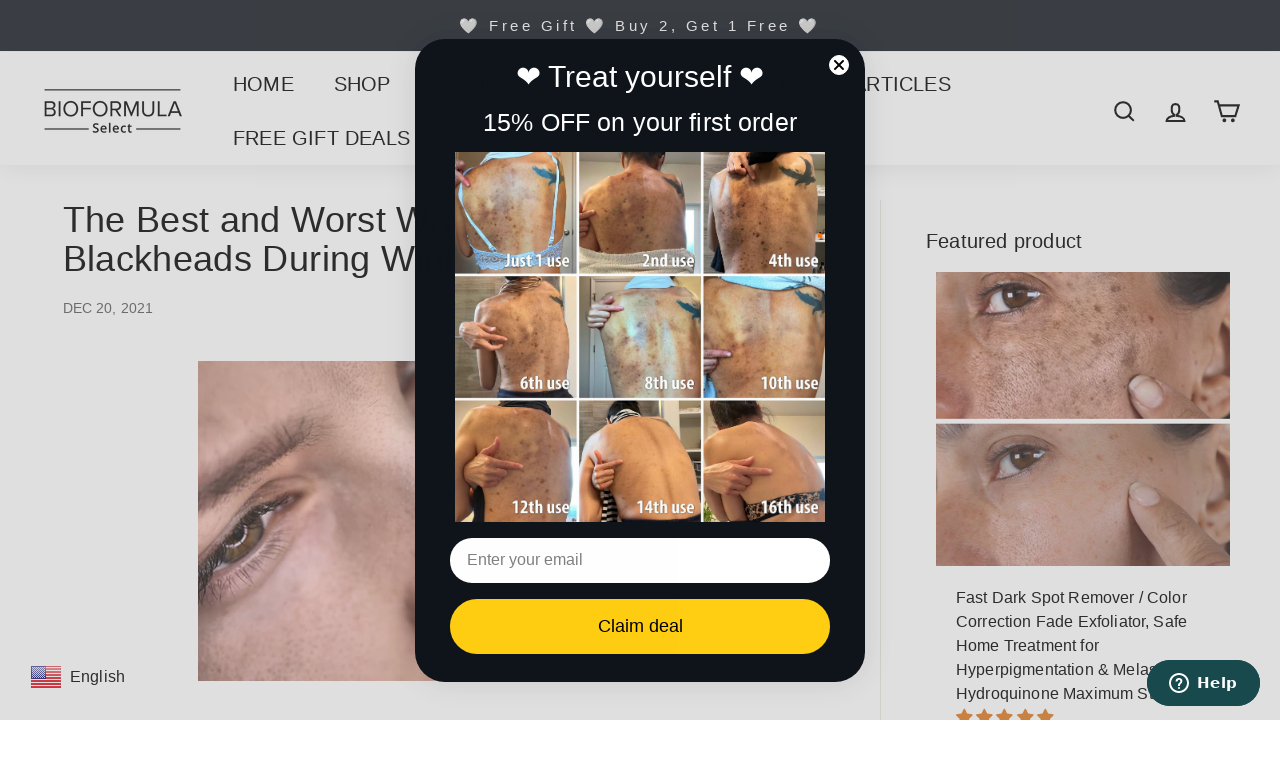

--- FILE ---
content_type: text/css
request_url: https://bioformulaselect.com/cdn/shop/t/39/assets/custom.css?v=145065966020170813341768568189
body_size: 3171
content:
/** Shopify CDN: Minification failed

Line 746:1 Unexpected "}"

**/
.jdgm-rev__timestamp, .jdgm-rev__pinned,.jdgm-rev_thumb-down,.jdgm-rev_thump-down-count{display:none!important;}

.jdgm-rev__icon{background:#a9b7b8!important;color:white!important;}
.jdgm-rev__icon:before{color:unset!important;}
.jdgm-rev__icon:after{content:none!important;}
.jdgm-rev__author,.jdgm-rev__thumb-btn{color:black!important;}
.jdgm-rev__buyer-badge {color:#de7920!important;background:white!important;font-weight: 600;}

.cartcstm{color:#007184;}
button.btn.cart__checkout {
    border-radius: 30px;
}
div#main-blocks\ testcstmo {
    padding-top: 0px;
    padding-bottom: 0px;
}
  .product__quantity label {
    color: #CC0C39!important;}

li.sales_point {color: #007600!important;}
.product__price--compare {
    font-size: 20px;
  color:#CC0C39!important;
}
@font-face {
    font-family: 'Georgia bold';
    src: 
        url('/cdn/shop/files/georgia_bold.woff2?v=1654582765') format('woff2'),
        url('/cdn/shop/files/georgia_bold.woff?v=1654582693') format('woff'),
        url('/cdn/shop/files/georgia_bold.ttf?v=1654582708') format('truetype');
    font-weight: normal;
    font-style: normal;

}

@font-face {
    font-family: 'Amazon Ember';
    src: url('/cdn/shop/files/AmazonEmber-Regular.eot?v=1624857005');
    src: url('/cdn/shop/files/AmazonEmber-Regular.eot?#iefix') format('embedded-opentype'),
        url('/cdn/shop/files/AmazonEmber-Regular.woff2?v=1624857005') format('woff2'),
        url('/cdn/shop/files/AmazonEmber-Regular.woff?v=1624857005') format('woff'),
        url('/cdn/shop/files/AmazonEmber-Regular.ttf?v=1624857005') format('truetype');
    font-weight: normal;
    font-style: normal;

}
.mppxu .mp-font-roboto{    font-family: 'Amazon Ember' !important;}
.mp-bar-content {
    font-size: 13px;
}
/* .mp-timer.mp-timer-type-progress{display:none!important;} */
div#rc_container {
    background: #f3f3f3;border: solid 1px #808080;
}
.cstmrc{font-size:12px;}
div.rc_block__type--active {
     background-color: white!important; 
}
.rc_popup{display:none !important}
.bgcolorcustom{background-color:#91eec6;border: solid 3px white;
}
#countdown ul {
    margin: 0;
    padding: 0;
}
#countdown ul li:first-child {
    display: none;
}
#countdown li {
    text-align: center;
    margin: 0;
    display: inline-block;
    font-size: 30px;
    list-style-type: none;
    padding: 6px 0;
    text-transform: uppercase;
    background-color: rgba(255,255,255,0.5);
    width: 52px;
    letter-spacing: 1.25px;
}
#countdown li span {
    display: block;
    font-size: 30px;
    font-weight: 500;
    line-height: 1;
}


.cstmatc {
  border-radius:30px;
    font-size: 14px;
}


.mp-bar-inner{font-size:14px!important;}
.mp-timer-time.mp-timer-hours {
    display: none !important;
}
.mp-timer-time.mp-timer-days {
    display: none !important;
}
a.mp-button-outer.mp-button-type-soft {
    color: white!important;
    background: #033011 !important;
}
span.mp-timer-progress-bg {
    background-color: black !important;
}
.mp-bar-outer {
    background: linear-gradient(to bottom,#f6c88f,#ed9220) !important;
}

@media (min-width: 767px) {
  .cstmimg img{display: block;margin-left: auto; margin-right: auto;width: 50%;}


}
/* .csmtmo{border-radius: 50%;} */
.txtcs{font-size:12px;}
ul#menuu li {
  display:inline;
}
ul#menuu>li:before { content:'\ffed'; margin-right:0.5em; }
#prd2{padding-top:20px;}

@media (max-width: 767px) {
  .product__price.on-sale {
    font-size: 27px;
}
  .product__price--compare {
    font-size: 17px;
}
  .mp-bar-inner {
    font-size: 9px!important;
}
  
  #cstmmobb{display: flex;
    flex-wrap: wrap;}
  div#prd1 {
    display:none;
    order: 2;
}
  div#prd2 {
    order: 1;
}
.noamz{    width: 95%;z-index: 2;right: 0px;bottom: 0px;position: fixed;margin-right: 8px;margin-bottom: 3px; 
}
/*  .cstmatc{
    
    width: 95%;z-index: 2;right: 0px;bottom: 0px;position: fixed;margin-right: 8px;margin-bottom: 3px; 
} */
   .collection-bar-listt {overflow-y: hidden;overflow-x: auto;margin: 0;padding: 0 8px;
display: flex;-webkit-overflow-scrolling: touch;height: 110px;align-items: center;}
 .collection-bar-list {overflow-y: hidden;overflow-x: auto;margin: 0;padding: 0 8px;
display: flex;-webkit-overflow-scrolling: touch;height: 110px;align-items: center;}
.medium-up--hide {display: block;}
.collection-bar-item {text-align: center;list-style-type: none;padding: 0 8px;
flex-shrink: 0;width: auto;}
.collection-bar-item img {width: 65px;height: 65px;border-radius: 50%;display: inline-block;}
.collection-bar-item span {font-weight: 500;letter-spacing: .5px;display: block;margin: 8px 0 0 0;text-transform: uppercase;
font-size: 10px;font-weight: normal;line-height: 1;}
  }
h1.h2.product-single__title {
    text-transform: none;
}
/* div.header-wrapper--compressed {
    padding-top: 40px;
} */



div#Reviews-4354741928007 .fbt {
    display: none !important;
}

button#AddToCart-4354741928007{display:none;}

form#AddToCartForm-4354741928007 {
    display: none;
}

.chat{font-family: 'Helvetica'; font-size:18px!important}

.messages {
  margin-top: 30px;
  display: flex;
  flex-direction: column;
}

.message {
  border-radius: 20px;
  padding: 8px 15px;
  margin-top: 5px;
  margin-bottom: 5px;
  display: inline-block;
}



.mine {
  align-items: flex-end;
}

.mine .message {
  color: white;
/*   margin-left: 25%; */
  background: linear-gradient(to bottom,#1982FC 0,#1982FC 100%);
  background-attachment: fixed;
  position: relative;
}

.height400{height:500px!important;width:500px!important;}

/*   New product page Css */

.three-column-title>h2 {
    font-family: Georgia;
    font-size: 38px;
    font-style: normal;
    font-weight: 400;
    line-height: 52px;
    letter-spacing: 0.01em;
    text-align: center;
}
.cstm-title{
font-family: Georgia;
    font-size: 38px;
    font-style: normal;
    font-weight: 400;
    line-height: 41px;
    letter-spacing: .01em;
    text-align: left;
    overflow: overlay;
    margin-left: 77px;
    color: #ffffff;

}
.cstm-img>img{
   display: block;
  margin-left: auto;
  margin-right: auto;
}
.cstm-code .newsletter__input{
  height: 50px;
    border-radius: 5px!important;
  background: #FFFFFF;
}
.cstm-code .newsletter__input-group {
    margin-left: 77px!important;
}

.cstm-code .btn {
    height: 50px;
    border-radius: 5px!important;
    background: #07B294;
    margin-top:0px!important;

}
.cstm-image{
background-repeat: no-repeat;
    background-size: cover;
  height:400px;
}
#show-mobile{
display:none;
}
.cstm-wrapper{
padding: 23px;
    margin: -24px 0px 0px 0px;
    background-color: white;
    max-height: 100%;
}
.cstm-desc>p {
    min-height: 166px;
}
.carousel-cell-inner {
  width: 100%;
  height: 200px;
  margin-right: 10px;
  border-radius: 5px;
  counter-increment: carousel-cell;
}
.cstm-row-itm ul li {
    position: relative;
    background-image: url("/cdn/shop/files/check-mark_1.png");
    background-repeat: no-repeat;
    background-size: contain;
    background-position: left top;
    padding-left: 40px;
}

.cstm-row-itm ul {
  list-style: none;
    margin-left: 0;
    margin-top: 30px;
}
.cstm-slider-imagess .flickity-viewport {
    min-height: 600px;
}
.cstm-para{
  font-family: Georgia;
    font-size: 38px;
    font-style: normal;
    font-weight: 400;
    line-height: 52px;
    letter-spacing: 0.01em;
    text-align: left;
}
.cstm-accord>p{
  font-family: Open Sans;
font-size: 18px;
font-style: normal;
font-weight: 400;
line-height: 22px;
letter-spacing: 0.01em;
text-align: left;

}
.slider-side-title {
    font-family: Georgia;
    font-size: 38px;
    font-style: normal;
    font-weight: 400;
    line-height: 52px;
    letter-spacing: 0.01em;
    text-align: left;
}
/* .slider-side-text>p {
    font-family: Geometria;
    font-size: 20px;
    font-style: normal;
    font-weight: 400;
    letter-spacing: 0.01em;
    text-align: left;
} */
/* ul.icon-ul>li {
    font-family: Geometria;
    font-size: 20px;
    font-style: normal;
    font-weight: 400;
    line-height: 30px;
    letter-spacing: 0.01em;
    text-align: left;
} */
/* .three-col-title{
font-family: Geometria;
font-size: 16px;
font-style: normal;
font-weight: 400;
line-height: 20px;
letter-spacing: 0.01em;

} */
/* .three-col-text{
    font-family: Geometria;
    font-size: 18px;
    font-style: normal;
    font-weight: 400;
    line-height: 40px;
    letter-spacing: 0.01em;

} */
div#judgeme_product_reviews {
    text-align: left;
}

.cstm-wrapper1 {
    background: #F6F8FA;
    padding: 25px;
}
.cstm-wrapper1 .h2.bill-amt {
    font-weight: 800;
    font-size: 45px;
    margin-bottom: 0px;
}
.cstm-wrapper1 .paragraph-bill-amt {
    font-size: 12px;
}
.cstm-wrapper1 .h5.bill-cal {
    font-weight: 800;
    font-size: 18px;
    margin-bottom: 0px;
}
.cstm-wrapper1 .paragraph-bill-cal {
    font-size: 12px;
}
.cstm-wrapper1 .cnt-btnn {
    display: flex;
    justify-content: center;
    align-items: center;
}
.cstm-wrapper1 .custom-button {
/*     background: #022608;
    color: #ffffff;
    padding:11px; */
  padding: 11px;
    background: rgb(255, 216, 20);
    color: black;
    border: 1px solid black;
    font-weight: 400;
}
.cstm-wrapper1 ul.check-list {
    display: inline-block;
    text-align: left;
}
ul.check-list {
    list-style: none;
}

ul.check-list li:before {
    content: '✓';
  padding-right: 5px;
}
div#app-cstm {
    text-align: center;
}

.app-cstm .bill-amt {
    font-size: 20px!important;
}

div#app-cstm .custom-button>a {
    color: #000000;
    font-size: 13px;
    text-decoration: none;
}

div#app-cstm .check-list {
    font-size: 13px;
    margin: 0px;
}
div#app-cstm .custom-text1 {
    font-size: 12px;
    padding: 10px;
}
div#app-cstm .cnt-btnn {
    padding-bottom: 10px;
}
.h2.bill-amt.cross-amt {
    font-size: 18px!important;
    padding: 5px;
    text-decoration: line-through;
    font-weight: 900;
  color: #fa2b46;
}
div#offerprt {
    padding: 20px;
    color: #ffffff;
    background: #fa2b46;
  text-align: center;
}
div#offerhomepage {
    padding: 20px;
    color: #fff;
    background: #fa2b46;
    text-align: center;
    font-size: 21px;
    margin-bottom: 20px;
}
.h2.bill-amt.max-amtt {
    font-size: 30px!important;
    padding: 5px;
    text-decoration: line-through;
    color: #fa2b46;
}
.amazbtn>button {
    background-color: #ffd814;
    color: #000000;
  font-weight: 400;
}
.amazbtn>button:hover {
    background-color: #ffd814!important;
  color: #000000;
  font-weight: 400;
}
.new-style {
    font-size: 32px;
    font-weight: 800;
}

@media (max-width: 767px) {
.three-column-title>h2 {
font-size: 20px;
line-height: 25px;

}
  .cstm-title {
    padding-top: 43px;
    margin: 0px;
    font-family: Georgia;
    font-size: 22px;
    font-style: normal
      ;
    font-weight: 400;
    line-height: 25px;
    letter-spacing: 0.01em;
    text-align: center;
}
  .cstm-code .newsletter__input-group {
    margin: 28px!important;
    text-align: center;
    padding-top: 30px;
}
  .cstm-image{
    background-position: center right;
    height: 310px;
    width: 377px;
    left: -1px;
    top: 6058px;
    border-radius: 0px;
}
  #show-desk{
display:none;
}
  #show-mobile{
display:block;
}
   #show-mobile .flickity-page-dots{
display:none;
}
  #main-blocks{
  padding-bottom: 25px;
  }
  .cstm-row-itm {
    padding-top: 40px;
}
  ul.icon-ul {
    text-align: left;
}
  .cstm-row-itm ul li {
    background-size: 22px;
    padding-left: 31px;
}
  .cstm-slider-imagess .flickity-viewport {
    min-height: 408px;
}
  .cstm-para{
font-size: 22px;
line-height: 25px;
    text-align:center;
        margin-top: -12px;
    padding-bottom: 8px;
}
  .cstm-accord{
   text-align:left;
}
  .slider-side-title {
       margin-top: -30px;
    padding-bottom: 8px;
    font-size: 20px;
    font-family: Georgia;
    font-style: normal;
    font-weight: 400;
    line-height: 25px;
    letter-spacing: .01em;
    text-align: center;
}
  
 .cstm-wrapper1 .custom-button {
    margin-left: 50px;
    margin-right: 50px;
}
  .cstm-wrapper1 ul.check-list {
    display: inline-block;
    text-align: left;
}
  div#app-cstm .grid__item {
    padding-bottom: 16px;
}

}
@media only screen and (min-width:768px) and (max-width:1024px){
	.cstm-wrapper1 .custom-button {
    margin-left: 12px;
    margin-right: 12px;
    
}
	
}
@media only screen and (min-width:1024px) and (max-width:1200px){
	.cstm-wrapper1 .custom-button {
    margin-left: 50px;
    margin-right: 50px;
}
	
}

.cart__item-row.cart__checkout-wrapper.payment-buttons.amazbtn {
    z-index: 10000;
}

.announcement-bar_cstm-section {
    font-size: 0.725rem;
    font-weight: normal;
    background: transparent;
    height: 42px;
    text-transform: capitalize;
    position: relative;
    overflow: hidden;
    background: #9ae1d5;
  color:black;
  font-weight:600;
}


.announcement-bar_cstm-section .inner {
    display: flex;
    position: absolute;
    white-space: nowrap;
    will-change: transform;
}


.announcement-bar_cstm-section .inner p {
    display: inline-block;
    margin: 10px 20px 0 ;
    color: #000000;
}

@keyframes marquee {
  from {
    transform: translateX(0); }

  to {
    transform: translateX(-50%); } }

.right_icon_div.amazon_popup {
    align-items: center;
    display: flex;
    width: auto;
    text-align: center;
    justify-content: center;
}
.gergio{font-family: Georgia bold !important;}

.square-promo-left h1 {max-width: 7em;font-size: 72px;font-weight: 600;text-transform: inherit;line-height: 1em;}
.square-promo-right {font-size: 22px;max-width: 20em;}
.code-container__background {background: linear-gradient(135deg, #9be0d5, #b8d1e0) !important;padding: 80px 0;
margin-top: 40px;margin-bottom: 40px;}
.order-first {-webkit-box-ordinal-group: 1;-ms-flex-order: 1;order: 1;}
.order-last {-webkit-box-ordinal-group: 0;-ms-flex-order: 0;order: 0;}
.feature-text {padding-left: 60px;padding-right: 60px;}
.feature-text__left h2 {font-size: 56px;font-weight: 600;letter-spacing: 0;text-transform: none;color:black;}
.feature-text__paragraphs p {font-size: 22px;color:black;}
.link__text {font-size: 18px;color: black;font-weight: 600;text-transform: uppercase;text-decoration: underline;}
.code-container__child {background-color: rgba(255,255,255,.1);max-width: 520px;text-align: center;
padding: 18% 0;}
.code-container__eyebrow {opacity: .5;font-size: 18px;font-weight: 500;color: black;text-transform: uppercase;
line-height: 1.2em;}
.code-container__code {color: black;text-transform: uppercase;font-size: 72px;font-weight: 600;line-height: 1em;}
.student-txt {font-size: 56px;font-weight: 600;line-height: 1em;}
.website-plan p {line-height: 1.2em;max-width: 21em;font-size: 22px;}
.students-section {padding: 80px 0;}
.getting-started-section {background-color: #ebebeb;padding: 80px 0;}
.getting-started-section h2 {font-size: 56px;max-width: 50%;margin: 0 auto;text-align: center;padding-bottom: 80px;
text-transform: none;line-height: 1em;font-weight: 600;}
.chose-txt {padding: 40px 0 0 0;line-height: 1.2em;font-size: 28px;font-weight: 500;}
.chose-txt-cstm p {line-height: 1.2em;font-size: 18px;font-weight: 500;}
.choose-web-temp-cstm a {text-decoration: underline;font-size: 18px;font-weight: 600;}
.got-you-covered-section {padding: 0px 0 80px 0;background-color: #fff;}
.covered-cstm h1 {color: #000;font-size: 56px;line-height: 1.2em;max-width: 9em;}
.covered-cstm p {font-size: 22px;color: #000;}
.covered-cstm a{font-size: 18px;color: #000;text-decoration:underline;text-transform:uppercase;}








@media only screen and (max-width:768px) {

    .cbb-frequently-bought-title{text-align: center!important;font-size: 17px!important;}


/* coupon page start 26-8-2021 */
.square-promo-left h1 {font-size: 28px;}  
.square-promo-right {font-size: 18px;}
.order-first {order: 0;}  
.code-container__background {padding: 40px 0;}  
.code-container__child {font-size: 14px;margin: 0 20px 40px;}  
.code-container__code {font-size: 36px;}  
.link__text {font-size: 16px;}   
.feature-text__left h2 {font-size: 28px;}
.feature-text__paragraphs p {font-size: 18px;} 
.students-section {padding: 40px 0;}
.student-txt {font-size: 28px;}  
.website-plan p {font-size: 18px;}  
.getting-started-section {padding: 40px 0;}
.getting-started-section h2 {font-size: 28px;max-width: 90%;text-align: left;padding-bottom: 40px;}  
.chose-txt {padding: 20px 0 0 0;font-size: 20px;}
.chose-txt-cstm p {font-size: 16px;}  
.choose-web-temp-cstm {margin-bottom: 30px;}  
.choose-web-temp-cstm a {font-size: 16px;}  
.covered-cstm p {font-size: 18px;}  
.covered-cstm a {font-size: 16px;}  
.product-single__description .product-description-slider.coupon-tab-cstm>.h3, .product-single__description .product-description-slider.coupon-tab-cstm>h3 {
font-size: 18px!important;white-space: inherit;line-height: 1.3em;}  
  
  
  
  
  
  
/* coupon page end 26-8-2021 */      
  
}

/*24 feb */
span.jdgm-rev__pinned {
    display: none;
}

/* .ufe-quantity {
    display: none;
}

span.discount.ubadge.udiscount {
    display: none;
}


.volume_discount_item span#uprice {
    display: none;
}

.udiscount_unitPrice_wrapper {
    display: none;
} */


span.jdgm-rev__author {
  font-weight:600;
    color: black;
}
span.jdgm-rev__buyer-badge {
    color: #c45500 !important;
    background-color: white !important;
  font-weight:600;
}}



--- FILE ---
content_type: text/javascript
request_url: https://cdn.shopify.com/s/files/1/0220/0603/8592/t/39/assets/zendesk-embeddable.js?v=1640795240&shop=5dollarfacial.myshopify.com
body_size: -586
content:
var script = document.createElement('script');script.type = 'text/javascript';script.id = 'ze-snippet';script.src = 'https://static.zdassets.com/ekr/snippet.js?key=f9a15c07-5cc6-4522-81b7-9f0338761bc3';document.getElementsByTagName('head')[0].appendChild(script);